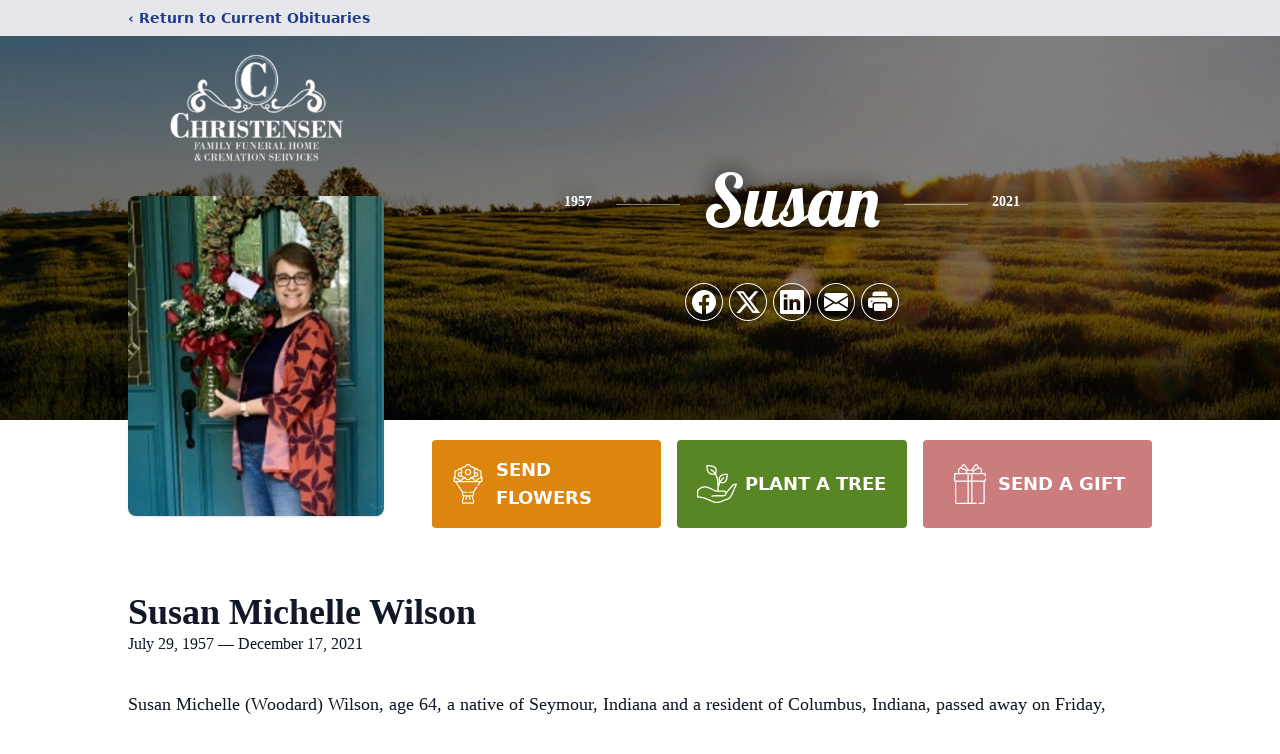

--- FILE ---
content_type: text/html; charset=utf-8
request_url: https://www.google.com/recaptcha/enterprise/anchor?ar=1&k=6LenaAwqAAAAAPnfmKyRXxVvVb0jaTF18IMwPPpq&co=aHR0cHM6Ly93d3cuY2hyaXN0ZW5zZW5mYW1pbHlmdW5lcmFsLmNvbTo0NDM.&hl=en&type=image&v=TkacYOdEJbdB_JjX802TMer9&theme=light&size=invisible&badge=bottomright&anchor-ms=20000&execute-ms=15000&cb=dicskoqiyvug
body_size: 46813
content:
<!DOCTYPE HTML><html dir="ltr" lang="en"><head><meta http-equiv="Content-Type" content="text/html; charset=UTF-8">
<meta http-equiv="X-UA-Compatible" content="IE=edge">
<title>reCAPTCHA</title>
<style type="text/css">
/* cyrillic-ext */
@font-face {
  font-family: 'Roboto';
  font-style: normal;
  font-weight: 400;
  src: url(//fonts.gstatic.com/s/roboto/v18/KFOmCnqEu92Fr1Mu72xKKTU1Kvnz.woff2) format('woff2');
  unicode-range: U+0460-052F, U+1C80-1C8A, U+20B4, U+2DE0-2DFF, U+A640-A69F, U+FE2E-FE2F;
}
/* cyrillic */
@font-face {
  font-family: 'Roboto';
  font-style: normal;
  font-weight: 400;
  src: url(//fonts.gstatic.com/s/roboto/v18/KFOmCnqEu92Fr1Mu5mxKKTU1Kvnz.woff2) format('woff2');
  unicode-range: U+0301, U+0400-045F, U+0490-0491, U+04B0-04B1, U+2116;
}
/* greek-ext */
@font-face {
  font-family: 'Roboto';
  font-style: normal;
  font-weight: 400;
  src: url(//fonts.gstatic.com/s/roboto/v18/KFOmCnqEu92Fr1Mu7mxKKTU1Kvnz.woff2) format('woff2');
  unicode-range: U+1F00-1FFF;
}
/* greek */
@font-face {
  font-family: 'Roboto';
  font-style: normal;
  font-weight: 400;
  src: url(//fonts.gstatic.com/s/roboto/v18/KFOmCnqEu92Fr1Mu4WxKKTU1Kvnz.woff2) format('woff2');
  unicode-range: U+0370-0377, U+037A-037F, U+0384-038A, U+038C, U+038E-03A1, U+03A3-03FF;
}
/* vietnamese */
@font-face {
  font-family: 'Roboto';
  font-style: normal;
  font-weight: 400;
  src: url(//fonts.gstatic.com/s/roboto/v18/KFOmCnqEu92Fr1Mu7WxKKTU1Kvnz.woff2) format('woff2');
  unicode-range: U+0102-0103, U+0110-0111, U+0128-0129, U+0168-0169, U+01A0-01A1, U+01AF-01B0, U+0300-0301, U+0303-0304, U+0308-0309, U+0323, U+0329, U+1EA0-1EF9, U+20AB;
}
/* latin-ext */
@font-face {
  font-family: 'Roboto';
  font-style: normal;
  font-weight: 400;
  src: url(//fonts.gstatic.com/s/roboto/v18/KFOmCnqEu92Fr1Mu7GxKKTU1Kvnz.woff2) format('woff2');
  unicode-range: U+0100-02BA, U+02BD-02C5, U+02C7-02CC, U+02CE-02D7, U+02DD-02FF, U+0304, U+0308, U+0329, U+1D00-1DBF, U+1E00-1E9F, U+1EF2-1EFF, U+2020, U+20A0-20AB, U+20AD-20C0, U+2113, U+2C60-2C7F, U+A720-A7FF;
}
/* latin */
@font-face {
  font-family: 'Roboto';
  font-style: normal;
  font-weight: 400;
  src: url(//fonts.gstatic.com/s/roboto/v18/KFOmCnqEu92Fr1Mu4mxKKTU1Kg.woff2) format('woff2');
  unicode-range: U+0000-00FF, U+0131, U+0152-0153, U+02BB-02BC, U+02C6, U+02DA, U+02DC, U+0304, U+0308, U+0329, U+2000-206F, U+20AC, U+2122, U+2191, U+2193, U+2212, U+2215, U+FEFF, U+FFFD;
}
/* cyrillic-ext */
@font-face {
  font-family: 'Roboto';
  font-style: normal;
  font-weight: 500;
  src: url(//fonts.gstatic.com/s/roboto/v18/KFOlCnqEu92Fr1MmEU9fCRc4AMP6lbBP.woff2) format('woff2');
  unicode-range: U+0460-052F, U+1C80-1C8A, U+20B4, U+2DE0-2DFF, U+A640-A69F, U+FE2E-FE2F;
}
/* cyrillic */
@font-face {
  font-family: 'Roboto';
  font-style: normal;
  font-weight: 500;
  src: url(//fonts.gstatic.com/s/roboto/v18/KFOlCnqEu92Fr1MmEU9fABc4AMP6lbBP.woff2) format('woff2');
  unicode-range: U+0301, U+0400-045F, U+0490-0491, U+04B0-04B1, U+2116;
}
/* greek-ext */
@font-face {
  font-family: 'Roboto';
  font-style: normal;
  font-weight: 500;
  src: url(//fonts.gstatic.com/s/roboto/v18/KFOlCnqEu92Fr1MmEU9fCBc4AMP6lbBP.woff2) format('woff2');
  unicode-range: U+1F00-1FFF;
}
/* greek */
@font-face {
  font-family: 'Roboto';
  font-style: normal;
  font-weight: 500;
  src: url(//fonts.gstatic.com/s/roboto/v18/KFOlCnqEu92Fr1MmEU9fBxc4AMP6lbBP.woff2) format('woff2');
  unicode-range: U+0370-0377, U+037A-037F, U+0384-038A, U+038C, U+038E-03A1, U+03A3-03FF;
}
/* vietnamese */
@font-face {
  font-family: 'Roboto';
  font-style: normal;
  font-weight: 500;
  src: url(//fonts.gstatic.com/s/roboto/v18/KFOlCnqEu92Fr1MmEU9fCxc4AMP6lbBP.woff2) format('woff2');
  unicode-range: U+0102-0103, U+0110-0111, U+0128-0129, U+0168-0169, U+01A0-01A1, U+01AF-01B0, U+0300-0301, U+0303-0304, U+0308-0309, U+0323, U+0329, U+1EA0-1EF9, U+20AB;
}
/* latin-ext */
@font-face {
  font-family: 'Roboto';
  font-style: normal;
  font-weight: 500;
  src: url(//fonts.gstatic.com/s/roboto/v18/KFOlCnqEu92Fr1MmEU9fChc4AMP6lbBP.woff2) format('woff2');
  unicode-range: U+0100-02BA, U+02BD-02C5, U+02C7-02CC, U+02CE-02D7, U+02DD-02FF, U+0304, U+0308, U+0329, U+1D00-1DBF, U+1E00-1E9F, U+1EF2-1EFF, U+2020, U+20A0-20AB, U+20AD-20C0, U+2113, U+2C60-2C7F, U+A720-A7FF;
}
/* latin */
@font-face {
  font-family: 'Roboto';
  font-style: normal;
  font-weight: 500;
  src: url(//fonts.gstatic.com/s/roboto/v18/KFOlCnqEu92Fr1MmEU9fBBc4AMP6lQ.woff2) format('woff2');
  unicode-range: U+0000-00FF, U+0131, U+0152-0153, U+02BB-02BC, U+02C6, U+02DA, U+02DC, U+0304, U+0308, U+0329, U+2000-206F, U+20AC, U+2122, U+2191, U+2193, U+2212, U+2215, U+FEFF, U+FFFD;
}
/* cyrillic-ext */
@font-face {
  font-family: 'Roboto';
  font-style: normal;
  font-weight: 900;
  src: url(//fonts.gstatic.com/s/roboto/v18/KFOlCnqEu92Fr1MmYUtfCRc4AMP6lbBP.woff2) format('woff2');
  unicode-range: U+0460-052F, U+1C80-1C8A, U+20B4, U+2DE0-2DFF, U+A640-A69F, U+FE2E-FE2F;
}
/* cyrillic */
@font-face {
  font-family: 'Roboto';
  font-style: normal;
  font-weight: 900;
  src: url(//fonts.gstatic.com/s/roboto/v18/KFOlCnqEu92Fr1MmYUtfABc4AMP6lbBP.woff2) format('woff2');
  unicode-range: U+0301, U+0400-045F, U+0490-0491, U+04B0-04B1, U+2116;
}
/* greek-ext */
@font-face {
  font-family: 'Roboto';
  font-style: normal;
  font-weight: 900;
  src: url(//fonts.gstatic.com/s/roboto/v18/KFOlCnqEu92Fr1MmYUtfCBc4AMP6lbBP.woff2) format('woff2');
  unicode-range: U+1F00-1FFF;
}
/* greek */
@font-face {
  font-family: 'Roboto';
  font-style: normal;
  font-weight: 900;
  src: url(//fonts.gstatic.com/s/roboto/v18/KFOlCnqEu92Fr1MmYUtfBxc4AMP6lbBP.woff2) format('woff2');
  unicode-range: U+0370-0377, U+037A-037F, U+0384-038A, U+038C, U+038E-03A1, U+03A3-03FF;
}
/* vietnamese */
@font-face {
  font-family: 'Roboto';
  font-style: normal;
  font-weight: 900;
  src: url(//fonts.gstatic.com/s/roboto/v18/KFOlCnqEu92Fr1MmYUtfCxc4AMP6lbBP.woff2) format('woff2');
  unicode-range: U+0102-0103, U+0110-0111, U+0128-0129, U+0168-0169, U+01A0-01A1, U+01AF-01B0, U+0300-0301, U+0303-0304, U+0308-0309, U+0323, U+0329, U+1EA0-1EF9, U+20AB;
}
/* latin-ext */
@font-face {
  font-family: 'Roboto';
  font-style: normal;
  font-weight: 900;
  src: url(//fonts.gstatic.com/s/roboto/v18/KFOlCnqEu92Fr1MmYUtfChc4AMP6lbBP.woff2) format('woff2');
  unicode-range: U+0100-02BA, U+02BD-02C5, U+02C7-02CC, U+02CE-02D7, U+02DD-02FF, U+0304, U+0308, U+0329, U+1D00-1DBF, U+1E00-1E9F, U+1EF2-1EFF, U+2020, U+20A0-20AB, U+20AD-20C0, U+2113, U+2C60-2C7F, U+A720-A7FF;
}
/* latin */
@font-face {
  font-family: 'Roboto';
  font-style: normal;
  font-weight: 900;
  src: url(//fonts.gstatic.com/s/roboto/v18/KFOlCnqEu92Fr1MmYUtfBBc4AMP6lQ.woff2) format('woff2');
  unicode-range: U+0000-00FF, U+0131, U+0152-0153, U+02BB-02BC, U+02C6, U+02DA, U+02DC, U+0304, U+0308, U+0329, U+2000-206F, U+20AC, U+2122, U+2191, U+2193, U+2212, U+2215, U+FEFF, U+FFFD;
}

</style>
<link rel="stylesheet" type="text/css" href="https://www.gstatic.com/recaptcha/releases/TkacYOdEJbdB_JjX802TMer9/styles__ltr.css">
<script nonce="RZ1Rgoz3_Vad6NSviw9b-Q" type="text/javascript">window['__recaptcha_api'] = 'https://www.google.com/recaptcha/enterprise/';</script>
<script type="text/javascript" src="https://www.gstatic.com/recaptcha/releases/TkacYOdEJbdB_JjX802TMer9/recaptcha__en.js" nonce="RZ1Rgoz3_Vad6NSviw9b-Q">
      
    </script></head>
<body><div id="rc-anchor-alert" class="rc-anchor-alert"></div>
<input type="hidden" id="recaptcha-token" value="[base64]">
<script type="text/javascript" nonce="RZ1Rgoz3_Vad6NSviw9b-Q">
      recaptcha.anchor.Main.init("[\x22ainput\x22,[\x22bgdata\x22,\x22\x22,\[base64]/MjU1OmY/[base64]/[base64]/[base64]/[base64]/bmV3IGdbUF0oelswXSk6ST09Mj9uZXcgZ1tQXSh6WzBdLHpbMV0pOkk9PTM/bmV3IGdbUF0oelswXSx6WzFdLHpbMl0pOkk9PTQ/[base64]/[base64]/[base64]/[base64]/[base64]/[base64]/[base64]\\u003d\x22,\[base64]\\u003d\\u003d\x22,\x22w6HCkmvDgMOpe8K5wqVuwrnDn8KfwrIdwp/Cn8K2w6hAw5hXwpjDiMOQw43CtyLDlynCr8OmfTfCksKdBMOWwr/ColjDsMKsw5JdS8Kiw7EZK8OHa8KrwqoWM8KAw47Dv8OuVBLCnG/DsWYywrUAc1V+JSbDp2PCs8ONPz9Bw744wo17w5HDtcKkw5kLBsKYw7pEwpAHwrnCjAHDu33CjcK2w6XDv3HCkMOawp7Chi3ChsOjd8KSLw7CvQ7CkVfDpsO2NFRKwq/DqcO6w5BCSANjwrfDq3fDoMK9ZTTCmcOyw7DCtsKXwrXCnsKrwooWwrvCrHzCsj3CrXvDicK+OC7DtsK9CsOBZMOgG3NBw4LCnWTDjhMBw4/CnMOmwpVpCcK8LyVhHMK8w6UgwqfClsO1NsKXcTJRwr/Du0bDsEo4DBPDjMOIwp9hw4BcwoDCkmnCucOaYcOSwq4WJsOnDMKgw77DpWEfOsODQ2DCnhHDpQwkXMOiw5LDsn8iS8K0wr9AFMOcXBjCjcK6IsKnRsOkCyjCqMODC8OsPkcQaFrDpsKML8KjwrlpA1FSw5UNa8K3w7/DpcOXNsKdwqZhaU/DonPCmUtdDMK0McOdw4TDlDvDpsKBK8OACEjCl8ODCXoEeDDCvBXCisOgw6fDqTbDl09bw4x6cxg9Anl4acK7wpXDqg/CgjfDtMOGw6c8wqpvwp4kX8K7YcOPw7V/DQw5fF7DsVQFbsOywrZDwr/CksOdSsKdwrbCmcORwoPCscOfPsKJwo9qTMOJwqDCtMOwwrDDksO3w6s2LMKAbsOEw7bDm8KPw5lmwpLDgMO7YC48ExNYw7Z/dHwNw7gow6cUS3jCtsKzw7JWwrVBSgLCtsOAQy3CuQIKwonClMK7fRbDozoAwo/[base64]/CsMK6HgvCr0HDq8ORLm7CvMK+RifCusOiQkAWw5/CjUDDocOebsKmXx/CmcKzw7/DvsKgwpLDpFQgWWZSTsK8CFlxwpF9csO4wo1/J35lw5vCqS4POTB/w5jDnsO/[base64]/Cv8KpRFcMw5oDwqd8Q8K4FFs5ScOffsOew5XCmhtHwp18wo/Dqkwhwq4Zw77Dr8KXccKnw6LDqitJw4NnHBwAw63Di8KXw6/DjsKtW3XCoDTDjcK3dTYABEnDv8K0GsO0ej9IZyEaGUHDiMOlAiIBKWxawo3DigfDksKtw7pNw5zCj0RrwpFOwqV8dVvDg8OEVMOXwo/ClsKmR8K+b8OWGz1dFRFINTR5wp7CnErClksyPiDDksKbE3nDqcKvaGHCpTohd8OaUlLCncKhwpzDnXpMZ8KKbcOGwrgVwpjCsMOdbgUWwoDCkcOUw7ozYC3CucK/w5Bjw5vCjMOmD8KKTAxgwpDCjcKDw4RWwqDCs23DhxxUfcKCwrs/Q2UuBsKKHsOpwr/DosKxw5XCtcKYw4ZSwrfCk8OzIcOFK8OrTgDDssK/wpBRw6c5wqYrdTXCoxvCgQxNEsOvPU3DgMKkB8KgYk/[base64]/HMKKw7bCtRPDkMOEwqvCqMKdwojClMOHw7HDq2nDnMOtw4M3fnhhwrDCosKOw4LDnAokGTvCvl5gYsKgMsOGw43Dk8K3wqFIw7h/EcOdKCXChHXCt27Cp8KmZ8Obw6dibcOFRsOww6PCusK/OsKRTcKsw5nDvF06D8OpZRTCpxnCrVzDrR92w7UPXkzDv8KZw5PDk8KRCcKfJsKDZMKJe8KWGXx5w74CV0d5woHCocKTDDrDsMKGNcOrwosxwrQhRMO0wofDn8K6A8OnQiPDnsK/UwFARU7DvE88w6xFwqHCs8OGPcKLYsK3w45zw6cyWWBoD1XCvMO/[base64]/w5fChcO1w51dwpjDggspwojCmj7ChcOrwqhca2nCsw3DtFzChzjDjsOUwrsAwpnCoHJfDsKSUCnDpT1IMDLCmCzDvcOHw4fCtsOjwo/DijHCsmUcZ8OewoTCp8O2QsKqwqUxwoPDq8KHwrIJwpgSw7ZwCcOgwq1pT8OdwrM8w5ZuaMKDw4s0w4TCknICwojDk8KMW03CmwJhDSTClsONScOzw4fDrsOkw5AyXHrDmMKOwpjCp8KyZsOnJHjCki5pw7Ffwo/DlMKBwqnCtcKuecK1w641wpAKwpfDpMOwbl9jZF9cwq5ewoYHwofCi8Kpw7/Dr1nDjEDDo8KrCSnDkcKsYMOKdcKya8KURHjDmcOuwowbwprCp2NHKDzCl8KiwqE1T8K/Vk/DiTLCsWMuwrV4Swhjwrc0bcOiSmPCrCPCq8Olw7tRwqM+w5zCg0/[base64]/DmFpTw6nDlMOSVMKWw77DqcOxw5HDj04pw67DlSEMw6Vxwq9UwqjCgsO2aEbDhFRqYzIKewd/G8OlwpMXJ8OHw7Jcw4nDssOfEsOIw6tdECRYw6l5PBtnwpYqOcO6EQQLwpfDuMKZwpZresOEZsO4w5nCpsKlwodPwq3DlMKGHcKgw6HDgUDCmjYxPsOOLDnCoybCjUwTHWvDvsOPw7Ynwp9ECcORSzLDmMO1w7/DmsK/[base64]/G8K9YcKibsO0ZcOqCcKLwqcwwpY9woc0wrEHaMKNfhrDrcKUQHUdSwdzG8OdeMO1B8K3wr8XHTPCnyvClwfDl8O9w7hXTw/DqsO7wrjCoMOpw4/Cs8OJw7JJX8KeHw8IwpfCsMOVRw7CqGJqc8KKIGjDu8KywptrCsK8wpVmw4TDgcOGFw8Qw4DClMKPAW43w7/DoQLDgW7DrsOaNcOxGS0ewoLDvSzDhGXDmyJcwrBINsOZw6jDnBldw7ZBwoQmGMOswpItQhfDniDDvcKAwrxgNcK7w7FLw4t2wodiwqpNwqctwpzCscKPBATCjSNYwqsGwoHDhALDo0JTwqBMwqxBwqwLwojDuXo4a8K3BsOUw6/CoMK3w6N7wrzCpsOOwqvDtFERwpcUw4LDlibCpVHDjALChXnCqsKowqvCgsOVTUYawoIbwqLDkmzCocKnwqHDiTZaPFfDocOnWngyCsKZfl4ewp7DlQbCn8KBMWbCocOmGMOyw5LClMK9w6zDksK5wpfCt0pYwrw+IcKxwpAZwpxTwrnClh/Do8O1dhjCiMOBK3DDgMOMeHxlFcOJY8K2wpPCjMOrw6rCn246Kk7Dg8KJwpFGwo/[base64]/CkMOJL1IKUcKhw7/DmCU9NB/[base64]/P0osDyjCm8O3GDoWworCrlvCpGjCrMKdw5rDmcKxdQjCkhLCvy5uSijCpXfCsiPCiMKyPDrDvcKUw4TDukN1w5J9w7fCggjCg8KhHcOwwojDt8OuwqfCkillw73Dqi1Uw57CjsOwwqbCnF1AwpbCgVzCocK9AsKkwr/CghJGwrZWJVTCmcK4w7gxwrpgRXBvw6DDiUNGwr9mwoPDnwsrJSZIw5Mnwr/CplMWw49Xw4nDrHjDtMOeUMOUw6rDlsKTUMOSw60DZcKKwrsOwoQRw6XDiMOjXHRuwpnCmsOfwqc3w4TCuC3Dv8KWCg3DgRluwpnChcKcw6sew4dvTMKkTDhcF25rB8KLAcKHwrV6fy7DpMKIdm/[base64]/[base64]/[base64]/CkWQjw5I6MsKNaHDCojF/wpcTwonCvDfDrcODw7p+w7gNw5YYXx7CqsOIwqdHA1d4wpnCry/DusOcIMOxWsO8wp3ClBYgGgx+QjbCl3jDlybDs2rCpmEufSZid8KbJzrCgG/Cq1vDv8ORw7fCtsOiIMO6wq1LJ8O4F8KGwqPDgDnDlBkFB8ObwqMSLyYSBj1RJsKaQzfDmcOxw4Vkw6lTwpccLQnDtX/CrcK9w5PCs3o1w4/[base64]/DnsK3UwoaeRlfbBZdFj7DoMKIIVFZwpHDkMO0w4nDjcOkw6tlw6zDnMKxw63DncKtF2Brw7JMBsOSw5fDrw7DrMOJw6MHwogjOcKZEMKUQDDDvsKVwr/DvUgRSRxhw5sUdMOqw7rCrsOkITRAw4hTEcOlc1jCvcKFwpt2FsONW3PDt8K/DcK3AVEfb8KJNiMfIjAzwpXDmMKEN8OTwpZVZAHCvGjClMK/[base64]/DjQvCpsKdwqrChmjDnMOeesKgUcOIGzQowp8UFXEEwokRwrDCvcKiwph0alfDucO6wpPCmUbDqsObw7pOZsONwrNvB8OxfBzCqS1mw7J/RR3DmAjCryjCiMKvCcK9A1zDiMOBwpTCjUB+w5bDjsOBwpjCksKkacKPfwoPN8O+w7Z9Xh3Ck2DCulvDncOpNV0Qw5NqSx5pccKNwqfClsO4T2DCkAAta2YqamDCn3AkLSTDlG/DqwhXLU/[base64]/CpcOSwrZwOMOmBcOOw4HCngpEBTjDuADCqyzCgsKBW8KsHA8bwoNSGkzDtsKxC8KdwrQwwq8iwqoRwobDs8OUwrXCpUxMLlPDi8Kzw7fCssKJwo3DkgJawpxsw5nCqljCgMOif8Klw4PDksKORcKzUFgxBcOVwrnDlwHDpsOuQcKAw7l2wpEZwpbDgMOhw7/DsHPCnsO4GsK2wq/[base64]/CsmrDu1/CmMOqwopkwojCmcKcd8KbNMKkw68aw70lPhDCs8O/wpXCtMOWHl7Cv8O7wrzDpmxIw7Yxw7t/[base64]/DlsOvwpppbMKawodjAsKFwrFfLcKjLcOTw59ZEMKbN8OlwqTDmHojw49xwoJrwoYbAsK4w7pyw7g9w4F2w6TCq8O1wocFDkvDjsK5w7wlcMKtw64nwqwPw7XCllzCiH1fw53DlsOnw4xjw7IRB8ODWsKkw4/CsgzCjXbDhHLDqcKadcOdSMK/EsKGN8Kfw5Naw7HCjcKow6/ChcO0w7DDq8OPah4lw6pbdcOpDBXChcK0b3XDnWcxdMK7EcKGdMKMw50kw4k0w5hSw5B0Bg0Yb2jCr0dKw4DDo8KKR3PDtw7Dh8KHw49ewr7ChVHDrcObTsKrOE1UGcOPE8O2ADPDvT7DmE1JZcKiw6fDlsKOwrHDjgzDtcKlw5/DpV3CsR1Mw6Iiw40Zwrpawq7DrcK+w6jDnsOJwoh8Rz00GFvCssOqw7dVWsKUEDsIw6Mzw5TDssK1wq4tw5tHwq7CvsO/w4XCpMOgw4o/PWjDp1TDqg43w4oNw5Riw4nDjWs1wqleSsKsSsOYwpPCsA8PQMKPFsOQwrJTw6xuw7wxw4bDq2wAwrQzBgRcEcOGT8OwwqDDr1E+WMOCOEoHIGQOCFtrw7DDusKuw7dPw5l6SzBPXMKqw65Lw64BwozCmT5Zw6/[base64]/DriDCpsK1wr3DosKZa8OAw6tywqrDhsOxwrJdw5XCk8KrWMOmw4khWMO4XV55w77CusK8wqEqTVbDpUbDtCsZYjldw47CnsK8wqTCssKqdsKnw7DDvHUSMMKPwox/wrzCqMK0AyzCiMKVw57CvTMiw4/CrkVUwqs8I8Ojw4QiH8OnYMOQNsO0AMOBw4bDlzfCrsOnTkwUPxrDnsOcTMOLOnk8ZTwLw5V0wo5KccOlw6sgdBlTEsOQXcO0w5/Dp2/CusKOwqbCqSvCoS3DgsK3JsOwwo5recKGQ8KaRRbDh8OswqbDum99wojDjsKhfSDDpcOpwozCklPDv8O0ZHQSw4ZEJcOnw5E7w4zDt2bDijUVXMOvwpsTHMKse0PCiz5Ww6/CoMO9JMOTw7fCmlbCo8O+Gy7ChnnDv8O/[base64]/DuMOywpB6AMOawo48wrDDusOzUkvCkjPDiMOxwpN7WCvCpMO+NyzDtcOFU8KpU317R8KgwozCrcKqNkvDpcKGwpYxT0LDosOtcB3CvMKlZjvDv8KGwoVdwp/Din/DhClfw70HF8Owwrsbw7FlDsKlfU8EXXY8DcOfSGA8R8OBw5kRcAfDnU3ClwoFTRwEw7PDsMKId8KRwrtKH8Knwo4OXxHCiWrCnnUUwphtw7vCkTXDncKtw7/[base64]/a8Khw4LDncOUwo9Nw7/ChXYKahxEYMKLXMKjXlPDkMO9w7pYARgkw7/CjsKfW8KCczHCosOGMHZ8woNeCsK5LMONwrknw4B4FcKYw7Iqwr8Fwq3DtsOSDA8bOsOPaxvCoF/Cv8KwwoFEw6MGwrA+w7HDsMObw7nCqXbDiyXCrcO/[base64]/CpCHCn25/[base64]/wp1xw40rw53CkcOAw7tPS1rCsmDDi2VRTmXDpMKmO8K5Fmxqw4fDrGMQc3vCk8KQwp40YcOaLyhxOlpgwrl7w4rCj8ORw7PDtjAEw47CtsOmwprCqCwFbwNhwpXDpEFYwpAFPcO9c8OAXUZzw7TCmsOjUxlpRyPCpsOHGj/CsMOFKDhoeCAIw7BxEXbDtMKDWsKKwppZwqjDq8KcaVTCg2FjcSJRIsKtw5/DkVjCg8OQw4IjU3NFwqlSLcKPRsOKwo1pYFEVbMKDwqImHGxkCg/[base64]/[base64]/DlMOTHMKze8OXwpo8wozDhcKdwqkgwr/DqMK1C3vCsR9vwoHDjj7Dr23ClcKhwoswwrbDonHClR0aEsOvw6rCgMODPBzDgcKdw6ZNw4/[base64]/[base64]/CjAAVwo/DsMOCw4gUCFPCj0Unw74/woXCljNbBcKfcy9lwp5SCMOfw7E+w4zCiGoFwqvDssOEJwfDtgXDvz1rwoI9KMKqwpscw7LCs8OIw57CgyVJeMOBWMOzMHXCtCbDlMKwwohGaMO8w68za8Oew7xFwqVfecKQADvDnkrCtcKRAw4LwpIaHiDDnyl2wp3CnsOQScONZ8O6L8OZw7/[base64]/DiMOKw6UIw44Ow7zClU9OcEFewp/DnMK9wpZ3w7M2cX0mw43Ds0jDssO2QWfCiMKow6XDoTXDqFzChsOgdcOxTsOzH8K2wpFMw5VxT2/DksKAZMO9ShlEbsOfB8KVw7nDvcOlw51OOWTCjsO+w6pNQcKQwqfDrmzDkE9bwrguw496wq/[base64]/[base64]/E8KJHsKnwow1w63Co8Oow6p3Yxg5IQ8uOMOKc8KqAcO0AVvDs1/DkFTCm1pUQhkvwrM6MCrDsk88NcKWwrUpVMKxw6xqw65rw4TDlsOlwqzDuGDDhFDDtRYuw6t+wpnDr8Ovw5nCnhMHwq/DnH/CvMKgw4Aww6zCp2LCkRNtLHNZMwnCo8O2woRDwojChRXDlMKGw51Hw53Dq8OOIsOGGcOoDgfCjCY7wrfCkMOnw4vDq8KqB8KnAD1AwqFXRmzDscOBwolmw7rDtn/Dk2nCr8OrIcK8w74Bw4lNR0/Cq0nDqAhNai3CvGLDoMKHGDPDswZ/w47DgcOtw5HCuFBNw6plD0nCpwtXw4PDg8OQCcOHbTttHEbCpj7CrsOmwqfDh8OnwrjDksOqwqdww4PCvcO4Yj49wq9swrnCpVDDo8Onwoxee8OvwqsQJ8KtwqF4w6IUPHHDp8KPDMOADMOawqfDmcO/wpdTJVUOw67DpmR9alzCu8OyHTNvwpTDp8KYwosCb8OnPz5MEcOHXcOnwoHCrsOsGMORwqLCtMK0b8KdYcOkGgccw486PWMEB8OseUNccBnCrcKEw7kPVUt1PMK0w7vCgCtdFR9CAcOuw5/[base64]/DhMK8w7HDnGHDtFvDpUYfwqTCiW/Cs8OOJcO3dSRHPS/Ct8KHw789wqk/w7NgwojDm8KqcsKxeMK5wqdmRjNeV8KmbnM2wqU4JksZwqs8woBPYyUwCihRwpbCvADDpW7CocOtwoEwwoPCuybDgMKnYSvDo0xzwpvCuBNJSh/DoCxjw4jDtgA8wqTCncOfw7rDuUXCizLCmD5xexhyw7nCpCI1wqzCtMONwqHDknUOwqA/FSfCkR99wqXDmMOaLy3CocOlbQvCjTrCqsOww6bCmMKKwqLCu8Ogb27CvsKCFwcPGMK4woTDmiQSZXgnOcKKRcKYTXnCrlDCpcOfWwHCtMKsP8OaWsKLw7hMVsOhasOtOCAwN8Kvwq4OYnPDo8OwcsOgG8K/[base64]/CsGU1Zh/DsFAAw43Cnj/CiDALIyrClyQmLsK6w4Rke1DCo8KjKsOSwqfCp8Kewp3CiMOawpg/wo9/wq3Clzp1RAEWf8Kaw4hNwohjw7Z9w7PCgsOiIsOZPsOsaQF1clZDwoVGLMOwCsOOT8KEwoY7w7Bzw7vCri9GW8O1w7vDgcOEwr0EwrHCmF/[base64]/[base64]/CtWTDqcObwrzCpsKTVUI4BcOpUXADw6HDtMOkOR4pw75Lw6zCo8KdfksFBMOuwpUNPMKfEgwDw6bDhcOvwrBjFsOjScObwoAww70OYMOQwpgpw7nCn8KhAhfDrsKLw7xIwrZxw5fCgMK2BHtlI8ODMMOzEHvDlQTDlsKiwrElwqNgw5jCo1ckYl/DsMK1wrjDmsOuw7rDqw4yA0gsw6AFw4jCo2lfEVnChFnDocO0w6/CjW3CnsOwVHvCjsKvGB7ClsOnwpQcfMKBwq3CmkXDv8KiF8KoJ8KKwrnDj1rDjsKHRMOgwq/[base64]/DvsO4awJNwrEbwqg0RsOQwo/DisOZSsOFwp8iFcO0wrrCmDnDgzpjZmFKLsKvw70zw40qV2kPwqDDvU3Cj8KlccOnCWDCicKSwoFdw6wVfsKTJ1TDtAHCqcKGw54PQsKvTSQRw7nCiMKpwoZ5w63CtMK/S8K1Tx5zwrd+OHxTwo9DwpvCkQfCjRDCnMKEwoXDu8KZdxDDo8KcTnpZw6bCvSEewqE9YghBw5TDlcO4w6nDkcKxUcKewrfDmcO2XsOkWMOlH8OMw6g9S8O4EsKsD8OoQXLCsmnDknbClcO+BjTCnMKXelfDksObGsKSaMKYFsOUwp/DgjnDhMOuwpQIPMKTbcOnNW8gX8OCw73CmMK+w5IZwqLCpn3DhcKaHCXDm8OnXAZDw5XDnsOZwopHwoPDh2jDn8OYw4dlw4bDrsKAPcOEw4o/dB0SF2rCm8O1FMKNwrPCnkrDqMKiwprCkMKFwpvDii0cADDDjAnCuS8ZCwtNwo59VMKBPQdaw5HCgCbDqW3CqcKSKsKXwowUccOfwq3CvkbDgwA2w7bCqsO7JC4SworClBgxacKJVUbDkcOkYMOFwqcgwpgvwoMYw4XDjRnCjcKiw401w5/CkMOjw418JgTCunvCi8O/w7Nzwq/Cu1fCk8O6wqTCmyoGRsK8woIkwq8uw7E3RnPDhygoLB7DqcOCwq3CiDp2wrYnw4p1wrjCv8O/KcKQPHrCg8Ocw5nDucOKCMKzQQLDjTBmZsKqLWgbw67DmE/DrcOGwrVgLj4Hw5Ytw4bDkMOdwpjDr8KNw7MlAsKOw5YAwqfDksOzDsKMw7EHDnLCphHCrsOFwoLDvSUBwpw0CsOowpPCl8KxS8Oyw6RPw6PClgQnOyQlAFYVZwXCq8OWwq1vS2bDo8OAYSvCslVlwqXDrMKBwobDrcKSSA99JT9rMFA0XFjDu8O/JwoCwoDDsyDDnMOfOnJ/w5UPwqp9wprClsKPw556XFpKNMO4ZjMUw5QEfsKnPzPCscO1w7Vvwr3DoMO3XcKSwo/ChXTDtn97woTDm8O5w6XDpg/CjcOfwp/DvsOWK8KJZcOoK8K/w4rDkMO5PMOQw5TCisOQwpd5YRvDqVvDtUBtw65iAsOXwqh0AMOAw5IEYcKxGcOgwrQmw6RfWgjCp8KNRS3CqiHCvB/CqcOsL8ObwpIXwqHDgAoUMgp2w4B+wqhkTMKAeUXDg0V5Z0/DvcKowphOcMK/ZMKbwp0GQMOWw5hEMi07wrLDmcObOnfCnMOuwobDmsKqdwxWw7RPOxx/R1vDlBdBYAFywozDiWc9VlwPUcKEwqDCrMKlwpzDrycgNCzDlcOOO8KYBMOiw4bCoyMQwqEfcG7Do3UWwrbCqyczw6HDlR/Ck8Oia8K8w5Yfw7p8woMAwqZJwp1Lw57Crik5LsKWbMOIJBDClmbCrjYLbBYqw5oXw78fw6F2w4JUw5vCjMK+UcK5woXCihJUw6BqwpvChAYpwpRcw63CksO3EyXCvh5MG8KMwqVPw6w/w7rChVjDpsO5w5s4B0N6wrsmw4Z7wq4VKGB0wrXDqsKYVcOkw5zCqWE/wrsjUhZlw5XDlsK2wrdTw6DDsRsPw4HDohp8acOhUMOLw7PCsGpaworDgy8NRHHCryVJw7gqw6nCrj9SwrYuHj7DjMKGworCvSnDvMORwpFbfcKHccOqbzEHw5XDvAPCrcOsYzpKOSk5V3/CoQ46Hll+w5lkXzorIsKowqNxw5HCh8OOw7zCl8OJGxxowqrDmMO/[base64]/DmA7DkcOLOHpZFsKSwqggSHYHw7MDPG8jHsO/[base64]/AH87Hn8uN8KmwobDlsKnEsOawqbCuXZ8w57Cn1sTwrpQw59vw4AjUcOlK8OMwq8YS8OmwqNPDCMJwrlzORh4w7oUCcOYwpvDsUDDu8K4wr3ClTLCkhLDksOXf8OIO8KKwog6w7FWEcKiw486RcKww6wbw6nDqmLCoHRUMznDtDxkDcKvwrLDvMObcX/[base64]/DlsOLVB1EbsKvTDo3XG/CojkeOXPCkyV3D8K0wqkAGzQ7ZxzDnMK3JWZ9wqrDqyfDlsKcw64KBEvCk8OPJV3DoyBcdsKdQmAWw5nDl2XDisKxw4xYw44KP8OfX1XCm8KSwqFAcVPCmsKIQk3DoMOCQMOlwr7CkxMBwq3ChEQRw4I8P8OVH3bCmlDDnx3CgMKMFMOuw656d8OuacOMGMKHdMKZYl/DoRlXV8O8ecKMSlIYwpzDhsKtwrEhKMOMcVTDnMO/w7bCq2cTfMOAwqRfwoYHw6LCtjgdE8K1w7NpHsO8wpskVVxVwqrDsMKsLsK/wrTDu8KLIcKfOgDDocOZwo9vwpHDvMKjw77DuMK4S8OLIQsjw7xNZsKJQ8OqbAkewqQvKjPDlEkaEA8lw5jCgMKGwrpxwofDtMO+WEbCiyPCvsKrCMOyw5zCpmvCicOrCsOeNMOTA1h9w6Q/aMK7IsOyCcKIw5rDpRPDosK7wowSBcOtHWDDs18RwrkZVMODEQNHZsO/[base64]/DmsObwq3CuQAiRMK+T8KhwrIUJHFGw6wQN8KEP8KdS25DFSTDr8KnwovCvMKxX8Oaw5LCoigbwr/Dg8KIZMKkwpVjwqnDkhw/w5nCh8KgSMOgMsOJwrrCnsKgRsOOwrxIwrvCtMKrY20TwoXCm31Pw4FQLlpiwrbDt3bCmUXDuMKKZS/[base64]/Dl8KAC8OfcsOYPhYVwoDCtx3Crg3Dg3pcwptYwqLCs8KLw6kYP8KzQsOxw6fDr8O1S8OwwoPDnwbCu07DvCbDgUouw7pBccOVw6p9YAoIw7/CtgVEZyPCnDfCjsOVN2FDw6/[base64]/[base64]/w7fDs27CnRkrQidyOMK8Pn7DnyQDw73CusKYK8OPwoNNEcKXwq/Cv8K8wqIew7vDvMOHw77DtcK6bsKJaTbChcKzw6DCtSDDpzXDtMK3wp/[base64]/DljTDpmg7w7ErwoBuAm7DjsKjAQouARt0w4TDiyVqwrnDssKwdSfCgcKswqvCjGzDiWTDjMKrwrvCgcKww509RMOAwr7CkW7CrF/Cll/Crh9gwo1ww53DjAvDhxc2HMKwO8Kzwr1Rw71uEiXCvS5nwotoKcKHPCFtw4sFw7JswqFhw4rDgsOUwoHDh8OUwrwuw71ow5fDkcKHdifDssO3OcOvw7FvSMKESCsYw7x8w6DCrcKpbypGwq03w7XDnlVsw5ASGjF/[base64]/VsO6wqxiNxvDt1DCmGbCimvDqg9rfGDDisOAw63Do8KQwoLDglpqFF/CjkV2fMK+w6fCp8KiwoPCow/CjxUPdFkpMn9PBE7DjWTCv8OawpTCkMKeGMO3woDDo8OdfT3DkGvDunfDncOJBsOewonDqsKfw6XDo8KiXCBMwrx1wq3DnlQnwr/DpsKIw4Yaw5wXw4HCisKvJD/[base64]/w61Pw7TDlsK+wrV1ZcOGw5cpw5NkI0dWw6dWf3odw5vCsirDgMOKDMOBTMOBXGUrRFNbwrXDiMKww6ZIXcKnwqoRw5RKwqLCqsOASxlVNwPDjMO7w4XDklrDrsKBdsKpLsOnAhTCpsOuccOpN8KIWkDDrTc/M3zCisOZOcKFw4DDg8KyDMOUwpcrw4Ihw6fDhSRcPAfDjWzDqSRPDMKnUsKjD8KKOsK/[base64]/DjcKuwoovCwrCr8OXwojDvsKcw6ogY8K1wrxEY8K+NMKYcsOrw6DDk8KeDGjDtB9xDEo7woIkVMO0dTxCSMOBw4/[base64]/CqMO6w5cga3LCkcKwN8OjOTdZwqNmbFlKKhgGwop6RmU7w5MYw51BH8OKw5NndMORwrLClXB0S8KlwrnCgMOeS8K2bMO7dAzDhMKcwq8Uw6hywo5bScOHw79uwpjCo8KxGMKNL1/CmMO0wonCnMK5SMOJHsO7w40VwocdRm0fwqrDpsO8wrbCijHCgsOBw79rw4nDr03CiRtyA8OAwqrDiwx0HWPDmHIWHMKpDsKkBsKGNQvDujV6w7DCpsOgPk/CvmAVf8KyPcKjwolAEkPDklBRwo3Ck2lRwpvDjU8SccKfF8O6EiPDrsOuwqHDqSPDkmApHcORw47DnsOpLjnCicKeOcORw4UIQnHDuV49w4jDjlMEw71owq0EwpDCmcK8wo/CnyUSwqnDmQAnGsKtIiEmX8O5HQ9Lw5ECw4oaFzPDsHfDlcOpw7lnw5zDkMOfw6gIw7dZw55zwpfCkMOuV8OMGTNEPgTCv8OQwq0nwo/[base64]/wpjCqnJAw7d8NcKBFcKVZsKFCMKqdsKJOUdjw79vw4TDtQNjOCMFw77ClMK4K3Fzw6nDvi4twqc0w5fCshTCsz/CiF/Dg8K5DsO5wqB/w4gcwqtFC8Obw7bCsQwjMcOWaGnCkG/DgMOdLAfCszoceHp9UsOWDxQEwq8Twr3DqG9Cw5XDpsKEw4bDnHQkIsOiw4/[base64]/[base64]/[base64]/CqMKfwoAra8OcwprCi8Oaw6DCg1XDpFtvwrXCm8KawofDjcOuS8KjwoV8KV10XsOHw4nCrSQ9GhfCisO6XFRcwo3DqhxiwrFebcK7GcOUfsOmF0sRCsK5w4DChmAFwqI6FMKpwoEpUHXCgcOLwpvCrMKfeMO/Ww/[base64]/DqMOawonCmMKRwpLDlcKafllFSSYxA31UH0jDi8KJwogvw4IPPsKhbcKYw6TDrMKjOsOxwqDDkC0OBsOeDG/Cinsfw57DoSDCn2MqCMOUw4oUw5fCglFlcT3Ck8Kvw7E3JcKww4PDl8OueMOnwqQGUQvClWzDn1hOw4fCrh9sc8KYFFjDlRtZw5hddsKaPcKgasKqZl9fwqg+w4ksw4l7wopDw6fDoTV2XSczEsKfw5BXacKjw4XDv8KjCMKfw6jCvGZcX8K2XcKkUWXClx17wpIdw7/Cv31ZQx5Ww4rDoFUKwotYDcOrNsOiHAYPADB9w6fCnnBiw67CuGXCu03DmcKXVmrCqmAFLsOXwrQtw4g4CMKiF1dZFcKoV8KBwr9Kw5MTZS8PVsKmw67Cq8OffMK8Zx/CjMKFDcKqw4LDtsORw5A5w4zDpsOXw7l8NgdiwpbDssOhHkHCqsObHsOIwp0EA8OOCGwKeD7DmsOoTsK0wrLCtsOsTEnDnw/Dj3/DszJOQcKVF8OwwrDDnsOTwo1rwqZOQFt4EMOmwrgYG8OHcQ3CicKAWE3DmhUKQzcFMg/CnMKKwot8Li7CmMORZlzCgVzClcKwwoImJMOJw6rDgMKUNcObRkLDo8Ktw4ACwqnCn8OOw5zDtk3DgVs5w5pWwptmw43DmMK9w7LDu8KaU8KtPcKvw60VwpjDo8Kjwo5Qw73CuSpAIMKST8OEdl/CsMKwDjjCusKzw5Qmw7Bmw4MQCcOxcMKMw4E7w4/CqVPDqsKvw5HCrsOFEjsSw65TecKJe8OMbsKqOsK5anzCh0ArwrPDv8Kdw6/ClUhiUsOjU0UsdcOww6dawpxUaEbDkQAEw71Dw43CksKww7AIFsKTwqrCiMOuGXLCh8KkwoQwwpNXwoY0PMKtw5VDw7lxTiHCuR7DscK7wqc4wpE8w57DnMK4D8OVDA/DoMKDRcOuL2HDicKWHiHCpQlkT0DDmj/DvQoZBcO2SsKIwqPDj8OnVcKOwqdowrYAXzIJwrE0woPCsMONX8OYw4kkw7RuN8OCwp/DnsO3wqtUTsKXw6x+w47CpHzCuMKqw4jDn8K8wpwRBcKsQsOXwobCrgbCmsKewqwkPi0pcFTCncO6V0wPCsKIH0fCqMOpwqLDlzIMw5/[base64]/ChsKpMMO7G3PDrmzDpiIKw7rCmFBxEMKewoU8VTzDhcKowp7Dk8ORw7XCpcO6SsO9P8K/VcK5U8OMwrAEccKscmwJwrDDmETDpcKXQsKIw482ZcOZG8Onw7Vcw4I0wpzCm8K0WiPDvhnCkB8qwq3CrFPCrMOZS8OFwq8RR8KnJCdmw4wKdcOBCCUTQERlwoXCsMKmw7/Cg38wUcKqwoZPI2TDtR41cMKYd8KHwr9QwqZew41NwqHCr8KsCsOucsKkwo/DoRjCiHolwo3CucKpAcKcacO4VsOjFcOtL8K4bsKBJGtyb8OkACtlDUEbwqh5KcO5wo/[base64]/Cg8OXZMKiw5vCvsKBNcKnW8OgRQDCn8OoO0fCn8KWIwtNw58ECgwOwrBRwoYqf8KswqkzwpXCj8OcwrNmNXfCnA51HHDDuwTDo8KGw4vDgcOqH8OkwqjDgVFJwphrb8KFw5RoQCLCmsOCXcO5wqx6woQHXX4oZMOdw4/[base64]/w610w5/DrsO3w4vCgsKkbjfDkjskd2RKLzIXwo1NwqUswpl+w796HUTCnibCmcK2wq9Nw6Zbw6PCkBkHwpPCs37DoMOQw6bDo3bDiUzDtcOmQB5UNMOKw5tlwo7Cl8OVwr0Kw6lZw6UhRMOvwp7CpcKsTGrCrsOIwrMxw5zDiWQ\\u003d\x22],null,[\x22conf\x22,null,\x226LenaAwqAAAAAPnfmKyRXxVvVb0jaTF18IMwPPpq\x22,0,null,null,null,1,[21,125,63,73,95,87,41,43,42,83,102,105,109,121],[7668936,519],0,null,null,null,null,0,null,0,null,700,1,null,0,\[base64]/tzcYADoGZWF6dTZkEg4Iiv2INxgAOgVNZklJNBoZCAMSFR0U8JfjNw7/vqUGGcSdCRmc4owCGQ\\u003d\\u003d\x22,0,0,null,null,1,null,0,0],\x22https://www.christensenfamilyfuneral.com:443\x22,null,[3,1,1],null,null,null,1,3600,[\x22https://www.google.com/intl/en/policies/privacy/\x22,\x22https://www.google.com/intl/en/policies/terms/\x22],\x22iP8uk+sqyWb1x5rvxwt6QDWxk5i8oQ5sGbfM/sx6qDo\\u003d\x22,1,0,null,1,1764750957761,0,0,[88],null,[56],\x22RC-9nHfl2tmHRbMYA\x22,null,null,null,null,null,\x220dAFcWeA6KQ2BQl1wbsdZs6KQtJlE7vYX4HLaoQJOsFb2ApmWmaii7F-7ZmCKJ73SXTzut40Y2Kte2y49Vk7W5mURM7JItDi0k2w\x22,1764833757616]");
    </script></body></html>